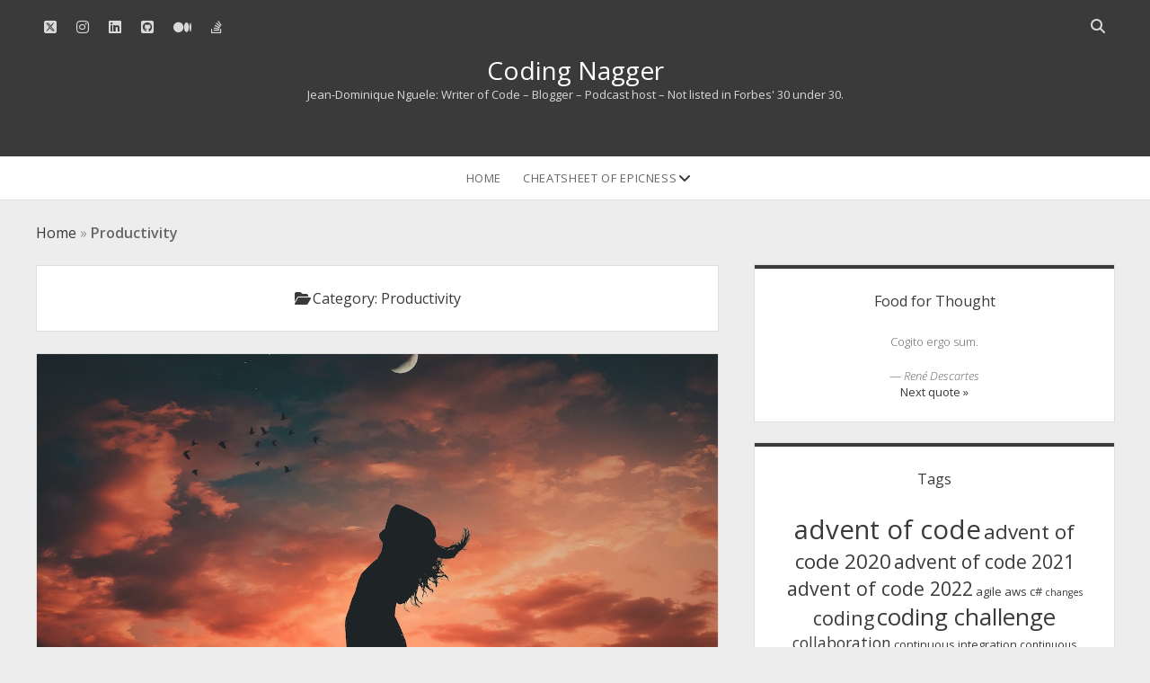

--- FILE ---
content_type: text/html; charset=UTF-8
request_url: https://www.codingnagger.com/category/productivity/
body_size: 13862
content:
<!DOCTYPE html>
<!--[if IE 8 ]><html
class=ie8 lang=en-US> <![endif]-->
<!--[if (gt IE 9)|!(IE)]><!--><html
lang=en-US> <!--<![endif]--><head><style>img.lazy{min-height:1px}</style><link
href=https://www.codingnagger.com/wp-content/plugins/w3-total-cache/pub/js/lazyload.min.js as=script><meta
name='robots' content='noindex, follow'><style>img:is([sizes="auto" i], [sizes^="auto," i]){contain-intrinsic-size:3000px 1500px}</style><meta
charset="UTF-8"><meta
name="viewport" content="width=device-width, initial-scale=1"><meta
name="template" content="Unlimited 1.48"><title>Productivity Archives - Coding Nagger</title><meta
property="og:locale" content="en_US"><meta
property="og:type" content="article"><meta
property="og:title" content="Productivity Archives - Coding Nagger"><meta
property="og:url" content="https://www.codingnagger.com/category/productivity/"><meta
property="og:site_name" content="Coding Nagger"><meta
name="twitter:card" content="summary_large_image"><meta
name="twitter:site" content="@CodingNagger"> <script type=application/ld+json class=yoast-schema-graph>{"@context":"https://schema.org","@graph":[{"@type":"CollectionPage","@id":"https://www.codingnagger.com/category/productivity/","url":"https://www.codingnagger.com/category/productivity/","name":"Productivity Archives - Coding Nagger","isPartOf":{"@id":"https://www.codingnagger.com/#website"},"primaryImageOfPage":{"@id":"https://www.codingnagger.com/category/productivity/#primaryimage"},"image":{"@id":"https://www.codingnagger.com/category/productivity/#primaryimage"},"thumbnailUrl":"https://www.codingnagger.com/wp-content/uploads/2022/08/pexels-alexandro-david-1835016.jpg","breadcrumb":{"@id":"https://www.codingnagger.com/category/productivity/#breadcrumb"},"inLanguage":"en-US"},{"@type":"ImageObject","inLanguage":"en-US","@id":"https://www.codingnagger.com/category/productivity/#primaryimage","url":"https://www.codingnagger.com/wp-content/uploads/2022/08/pexels-alexandro-david-1835016.jpg","contentUrl":"https://www.codingnagger.com/wp-content/uploads/2022/08/pexels-alexandro-david-1835016.jpg","width":1280,"height":853},{"@type":"BreadcrumbList","@id":"https://www.codingnagger.com/category/productivity/#breadcrumb","itemListElement":[{"@type":"ListItem","position":1,"name":"Home","item":"https://www.codingnagger.com/"},{"@type":"ListItem","position":2,"name":"Productivity"}]},{"@type":"WebSite","@id":"https://www.codingnagger.com/#website","url":"https://www.codingnagger.com/","name":"Coding Nagger","description":"Jean-Dominique Nguele: Writer of Code - Blogger - Podcast host - Not listed in Forbes&#039; 30 under 30.","publisher":{"@id":"https://www.codingnagger.com/#/schema/person/f44b37222972718d82bffefd48f280c0"},"potentialAction":[{"@type":"SearchAction","target":{"@type":"EntryPoint","urlTemplate":"https://www.codingnagger.com/?s={search_term_string}"},"query-input":{"@type":"PropertyValueSpecification","valueRequired":true,"valueName":"search_term_string"}}],"inLanguage":"en-US"},{"@type":["Person","Organization"],"@id":"https://www.codingnagger.com/#/schema/person/f44b37222972718d82bffefd48f280c0","name":"Jean-Dominique Nguele","image":{"@type":"ImageObject","inLanguage":"en-US","@id":"https://www.codingnagger.com/#/schema/person/image/","url":"https://secure.gravatar.com/avatar/5c78f287178f6f5910baa9b61cdbbbb366425c7819eb6f0a0017f05cda87a48f?s=96&r=pg","contentUrl":"https://secure.gravatar.com/avatar/5c78f287178f6f5910baa9b61cdbbbb366425c7819eb6f0a0017f05cda87a48f?s=96&r=pg","caption":"Jean-Dominique Nguele"},"logo":{"@id":"https://www.codingnagger.com/#/schema/person/image/"},"sameAs":["https://www.instagram.com/codingnagger/","https://www.linkedin.com/in/nguele-jean-dominique","https://x.com/CodingNagger"]}]}</script> <link
rel=dns-prefetch href=//www.codingnagger.com><link
rel=dns-prefetch href=//fonts.googleapis.com><link
rel=alternate type=application/rss+xml title="Coding Nagger &raquo; Feed" href=https://www.codingnagger.com/feed/ ><link
rel=alternate type=application/rss+xml title="Coding Nagger &raquo; Comments Feed" href=https://www.codingnagger.com/comments/feed/ ><link
rel=alternate type=application/rss+xml title="Coding Nagger &raquo; Productivity Category Feed" href=https://www.codingnagger.com/category/productivity/feed/ > <script>/*<![CDATA[*/window._wpemojiSettings={"baseUrl":"https:\/\/s.w.org\/images\/core\/emoji\/16.0.1\/72x72\/","ext":".png","svgUrl":"https:\/\/s.w.org\/images\/core\/emoji\/16.0.1\/svg\/","svgExt":".svg","source":{"concatemoji":"https:\/\/www.codingnagger.com\/wp-includes\/js\/wp-emoji-release.min.js?ver=6.8.3"}};
/*! This file is auto-generated */
!function(s,n){var o,i,e;function c(e){try{var t={supportTests:e,timestamp:(new Date).valueOf()};sessionStorage.setItem(o,JSON.stringify(t))}catch(e){}}function p(e,t,n){e.clearRect(0,0,e.canvas.width,e.canvas.height),e.fillText(t,0,0);var t=new Uint32Array(e.getImageData(0,0,e.canvas.width,e.canvas.height).data),a=(e.clearRect(0,0,e.canvas.width,e.canvas.height),e.fillText(n,0,0),new Uint32Array(e.getImageData(0,0,e.canvas.width,e.canvas.height).data));return t.every(function(e,t){return e===a[t]})}function u(e,t){e.clearRect(0,0,e.canvas.width,e.canvas.height),e.fillText(t,0,0);for(var n=e.getImageData(16,16,1,1),a=0;a<n.data.length;a++)if(0!==n.data[a])return!1;return!0}function f(e,t,n,a){switch(t){case"flag":return n(e,"\ud83c\udff3\ufe0f\u200d\u26a7\ufe0f","\ud83c\udff3\ufe0f\u200b\u26a7\ufe0f")?!1:!n(e,"\ud83c\udde8\ud83c\uddf6","\ud83c\udde8\u200b\ud83c\uddf6")&&!n(e,"\ud83c\udff4\udb40\udc67\udb40\udc62\udb40\udc65\udb40\udc6e\udb40\udc67\udb40\udc7f","\ud83c\udff4\u200b\udb40\udc67\u200b\udb40\udc62\u200b\udb40\udc65\u200b\udb40\udc6e\u200b\udb40\udc67\u200b\udb40\udc7f");case"emoji":return!a(e,"\ud83e\udedf")}return!1}function g(e,t,n,a){var r="undefined"!=typeof WorkerGlobalScope&&self instanceof WorkerGlobalScope?new OffscreenCanvas(300,150):s.createElement("canvas"),o=r.getContext("2d",{willReadFrequently:!0}),i=(o.textBaseline="top",o.font="600 32px Arial",{});return e.forEach(function(e){i[e]=t(o,e,n,a)}),i}function t(e){var t=s.createElement("script");t.src=e,t.defer=!0,s.head.appendChild(t)}"undefined"!=typeof Promise&&(o="wpEmojiSettingsSupports",i=["flag","emoji"],n.supports={everything:!0,everythingExceptFlag:!0},e=new Promise(function(e){s.addEventListener("DOMContentLoaded",e,{once:!0})}),new Promise(function(t){var n=function(){try{var e=JSON.parse(sessionStorage.getItem(o));if("object"==typeof e&&"number"==typeof e.timestamp&&(new Date).valueOf()<e.timestamp+604800&&"object"==typeof e.supportTests)return e.supportTests}catch(e){}return null}();if(!n){if("undefined"!=typeof Worker&&"undefined"!=typeof OffscreenCanvas&&"undefined"!=typeof URL&&URL.createObjectURL&&"undefined"!=typeof Blob)try{var e="postMessage("+g.toString()+"("+[JSON.stringify(i),f.toString(),p.toString(),u.toString()].join(",")+"));",a=new Blob([e],{type:"text/javascript"}),r=new Worker(URL.createObjectURL(a),{name:"wpTestEmojiSupports"});return void(r.onmessage=function(e){c(n=e.data),r.terminate(),t(n)})}catch(e){}c(n=g(i,f,p,u))}t(n)}).then(function(e){for(var t in e)n.supports[t]=e[t],n.supports.everything=n.supports.everything&&n.supports[t],"flag"!==t&&(n.supports.everythingExceptFlag=n.supports.everythingExceptFlag&&n.supports[t]);n.supports.everythingExceptFlag=n.supports.everythingExceptFlag&&!n.supports.flag,n.DOMReady=!1,n.readyCallback=function(){n.DOMReady=!0}}).then(function(){return e}).then(function(){var e;n.supports.everything||(n.readyCallback(),(e=n.source||{}).concatemoji?t(e.concatemoji):e.wpemoji&&e.twemoji&&(t(e.twemoji),t(e.wpemoji)))}))}((window,document),window._wpemojiSettings);/*]]>*/</script> <style id=wp-emoji-styles-inline-css>img.wp-smiley,img.emoji{display:inline !important;border:none !important;box-shadow:none !important;height:1em !important;width:1em !important;margin:0
0.07em !important;vertical-align:-0.1em !important;background:none !important;padding:0
!important}</style><link
rel=stylesheet href=https://www.codingnagger.com/wp-content/cache/minify/a5ff7.css media=all><style id=classic-theme-styles-inline-css>/*! This file is auto-generated */
.wp-block-button__link{color:#fff;background-color:#32373c;border-radius:9999px;box-shadow:none;text-decoration:none;padding:calc(.667em + 2px) calc(1.333em + 2px);font-size:1.125em}.wp-block-file__button{background:#32373c;color:#fff;text-decoration:none}</style><link
rel=stylesheet href=https://www.codingnagger.com/wp-content/cache/minify/ef20a.css media=all><style id=global-styles-inline-css>/*<![CDATA[*/:root{--wp--preset--aspect-ratio--square:1;--wp--preset--aspect-ratio--4-3:4/3;--wp--preset--aspect-ratio--3-4:3/4;--wp--preset--aspect-ratio--3-2:3/2;--wp--preset--aspect-ratio--2-3:2/3;--wp--preset--aspect-ratio--16-9:16/9;--wp--preset--aspect-ratio--9-16:9/16;--wp--preset--color--black:#000;--wp--preset--color--cyan-bluish-gray:#abb8c3;--wp--preset--color--white:#fff;--wp--preset--color--pale-pink:#f78da7;--wp--preset--color--vivid-red:#cf2e2e;--wp--preset--color--luminous-vivid-orange:#ff6900;--wp--preset--color--luminous-vivid-amber:#fcb900;--wp--preset--color--light-green-cyan:#7bdcb5;--wp--preset--color--vivid-green-cyan:#00d084;--wp--preset--color--pale-cyan-blue:#8ed1fc;--wp--preset--color--vivid-cyan-blue:#0693e3;--wp--preset--color--vivid-purple:#9b51e0;--wp--preset--gradient--vivid-cyan-blue-to-vivid-purple:linear-gradient(135deg,rgba(6,147,227,1) 0%,rgb(155,81,224) 100%);--wp--preset--gradient--light-green-cyan-to-vivid-green-cyan:linear-gradient(135deg,rgb(122,220,180) 0%,rgb(0,208,130) 100%);--wp--preset--gradient--luminous-vivid-amber-to-luminous-vivid-orange:linear-gradient(135deg,rgba(252,185,0,1) 0%,rgba(255,105,0,1) 100%);--wp--preset--gradient--luminous-vivid-orange-to-vivid-red:linear-gradient(135deg,rgba(255,105,0,1) 0%,rgb(207,46,46) 100%);--wp--preset--gradient--very-light-gray-to-cyan-bluish-gray:linear-gradient(135deg,rgb(238,238,238) 0%,rgb(169,184,195) 100%);--wp--preset--gradient--cool-to-warm-spectrum:linear-gradient(135deg,rgb(74,234,220) 0%,rgb(151,120,209) 20%,rgb(207,42,186) 40%,rgb(238,44,130) 60%,rgb(251,105,98) 80%,rgb(254,248,76) 100%);--wp--preset--gradient--blush-light-purple:linear-gradient(135deg,rgb(255,206,236) 0%,rgb(152,150,240) 100%);--wp--preset--gradient--blush-bordeaux:linear-gradient(135deg,rgb(254,205,165) 0%,rgb(254,45,45) 50%,rgb(107,0,62) 100%);--wp--preset--gradient--luminous-dusk:linear-gradient(135deg,rgb(255,203,112) 0%,rgb(199,81,192) 50%,rgb(65,88,208) 100%);--wp--preset--gradient--pale-ocean:linear-gradient(135deg,rgb(255,245,203) 0%,rgb(182,227,212) 50%,rgb(51,167,181) 100%);--wp--preset--gradient--electric-grass:linear-gradient(135deg,rgb(202,248,128) 0%,rgb(113,206,126) 100%);--wp--preset--gradient--midnight:linear-gradient(135deg,rgb(2,3,129) 0%,rgb(40,116,252) 100%);--wp--preset--font-size--small:13px;--wp--preset--font-size--medium:20px;--wp--preset--font-size--large:21px;--wp--preset--font-size--x-large:42px;--wp--preset--font-size--regular:16px;--wp--preset--font-size--larger:28px;--wp--preset--spacing--20:0.44rem;--wp--preset--spacing--30:0.67rem;--wp--preset--spacing--40:1rem;--wp--preset--spacing--50:1.5rem;--wp--preset--spacing--60:2.25rem;--wp--preset--spacing--70:3.38rem;--wp--preset--spacing--80:5.06rem;--wp--preset--shadow--natural:6px 6px 9px rgba(0, 0, 0, 0.2);--wp--preset--shadow--deep:12px 12px 50px rgba(0, 0, 0, 0.4);--wp--preset--shadow--sharp:6px 6px 0px rgba(0, 0, 0, 0.2);--wp--preset--shadow--outlined:6px 6px 0px -3px rgba(255, 255, 255, 1), 6px 6px rgba(0, 0, 0, 1);--wp--preset--shadow--crisp:6px 6px 0px rgba(0, 0, 0, 1)}:where(.is-layout-flex){gap:0.5em}:where(.is-layout-grid){gap:0.5em}body .is-layout-flex{display:flex}.is-layout-flex{flex-wrap:wrap;align-items:center}.is-layout-flex>:is(*,div){margin:0}body .is-layout-grid{display:grid}.is-layout-grid>:is(*,div){margin:0}:where(.wp-block-columns.is-layout-flex){gap:2em}:where(.wp-block-columns.is-layout-grid){gap:2em}:where(.wp-block-post-template.is-layout-flex){gap:1.25em}:where(.wp-block-post-template.is-layout-grid){gap:1.25em}.has-black-color{color:var(--wp--preset--color--black) !important}.has-cyan-bluish-gray-color{color:var(--wp--preset--color--cyan-bluish-gray) !important}.has-white-color{color:var(--wp--preset--color--white) !important}.has-pale-pink-color{color:var(--wp--preset--color--pale-pink) !important}.has-vivid-red-color{color:var(--wp--preset--color--vivid-red) !important}.has-luminous-vivid-orange-color{color:var(--wp--preset--color--luminous-vivid-orange) !important}.has-luminous-vivid-amber-color{color:var(--wp--preset--color--luminous-vivid-amber) !important}.has-light-green-cyan-color{color:var(--wp--preset--color--light-green-cyan) !important}.has-vivid-green-cyan-color{color:var(--wp--preset--color--vivid-green-cyan) !important}.has-pale-cyan-blue-color{color:var(--wp--preset--color--pale-cyan-blue) !important}.has-vivid-cyan-blue-color{color:var(--wp--preset--color--vivid-cyan-blue) !important}.has-vivid-purple-color{color:var(--wp--preset--color--vivid-purple) !important}.has-black-background-color{background-color:var(--wp--preset--color--black) !important}.has-cyan-bluish-gray-background-color{background-color:var(--wp--preset--color--cyan-bluish-gray) !important}.has-white-background-color{background-color:var(--wp--preset--color--white) !important}.has-pale-pink-background-color{background-color:var(--wp--preset--color--pale-pink) !important}.has-vivid-red-background-color{background-color:var(--wp--preset--color--vivid-red) !important}.has-luminous-vivid-orange-background-color{background-color:var(--wp--preset--color--luminous-vivid-orange) !important}.has-luminous-vivid-amber-background-color{background-color:var(--wp--preset--color--luminous-vivid-amber) !important}.has-light-green-cyan-background-color{background-color:var(--wp--preset--color--light-green-cyan) !important}.has-vivid-green-cyan-background-color{background-color:var(--wp--preset--color--vivid-green-cyan) !important}.has-pale-cyan-blue-background-color{background-color:var(--wp--preset--color--pale-cyan-blue) !important}.has-vivid-cyan-blue-background-color{background-color:var(--wp--preset--color--vivid-cyan-blue) !important}.has-vivid-purple-background-color{background-color:var(--wp--preset--color--vivid-purple) !important}.has-black-border-color{border-color:var(--wp--preset--color--black) !important}.has-cyan-bluish-gray-border-color{border-color:var(--wp--preset--color--cyan-bluish-gray) !important}.has-white-border-color{border-color:var(--wp--preset--color--white) !important}.has-pale-pink-border-color{border-color:var(--wp--preset--color--pale-pink) !important}.has-vivid-red-border-color{border-color:var(--wp--preset--color--vivid-red) !important}.has-luminous-vivid-orange-border-color{border-color:var(--wp--preset--color--luminous-vivid-orange) !important}.has-luminous-vivid-amber-border-color{border-color:var(--wp--preset--color--luminous-vivid-amber) !important}.has-light-green-cyan-border-color{border-color:var(--wp--preset--color--light-green-cyan) !important}.has-vivid-green-cyan-border-color{border-color:var(--wp--preset--color--vivid-green-cyan) !important}.has-pale-cyan-blue-border-color{border-color:var(--wp--preset--color--pale-cyan-blue) !important}.has-vivid-cyan-blue-border-color{border-color:var(--wp--preset--color--vivid-cyan-blue) !important}.has-vivid-purple-border-color{border-color:var(--wp--preset--color--vivid-purple) !important}.has-vivid-cyan-blue-to-vivid-purple-gradient-background{background:var(--wp--preset--gradient--vivid-cyan-blue-to-vivid-purple) !important}.has-light-green-cyan-to-vivid-green-cyan-gradient-background{background:var(--wp--preset--gradient--light-green-cyan-to-vivid-green-cyan) !important}.has-luminous-vivid-amber-to-luminous-vivid-orange-gradient-background{background:var(--wp--preset--gradient--luminous-vivid-amber-to-luminous-vivid-orange) !important}.has-luminous-vivid-orange-to-vivid-red-gradient-background{background:var(--wp--preset--gradient--luminous-vivid-orange-to-vivid-red) !important}.has-very-light-gray-to-cyan-bluish-gray-gradient-background{background:var(--wp--preset--gradient--very-light-gray-to-cyan-bluish-gray) !important}.has-cool-to-warm-spectrum-gradient-background{background:var(--wp--preset--gradient--cool-to-warm-spectrum) !important}.has-blush-light-purple-gradient-background{background:var(--wp--preset--gradient--blush-light-purple) !important}.has-blush-bordeaux-gradient-background{background:var(--wp--preset--gradient--blush-bordeaux) !important}.has-luminous-dusk-gradient-background{background:var(--wp--preset--gradient--luminous-dusk) !important}.has-pale-ocean-gradient-background{background:var(--wp--preset--gradient--pale-ocean) !important}.has-electric-grass-gradient-background{background:var(--wp--preset--gradient--electric-grass) !important}.has-midnight-gradient-background{background:var(--wp--preset--gradient--midnight) !important}.has-small-font-size{font-size:var(--wp--preset--font-size--small) !important}.has-medium-font-size{font-size:var(--wp--preset--font-size--medium) !important}.has-large-font-size{font-size:var(--wp--preset--font-size--large) !important}.has-x-large-font-size{font-size:var(--wp--preset--font-size--x-large) !important}:where(.wp-block-post-template.is-layout-flex){gap:1.25em}:where(.wp-block-post-template.is-layout-grid){gap:1.25em}:where(.wp-block-columns.is-layout-flex){gap:2em}:where(.wp-block-columns.is-layout-grid){gap:2em}:root :where(.wp-block-pullquote){font-size:1.5em;line-height:1.6}/*]]>*/</style><link
rel=stylesheet href=https://www.codingnagger.com/wp-content/cache/minify/3400b.css media=all><style id=spacexchimp_p005-frontend-css-inline-css>.sxc-follow-buttons{text-align:center !important}.sxc-follow-buttons .sxc-follow-button,
.sxc-follow-buttons .sxc-follow-button a,
.sxc-follow-buttons .sxc-follow-button a
img{width:64px !important;height:64px !important}.sxc-follow-buttons .sxc-follow-button{margin:5px
!important}</style><link
rel=stylesheet href=https://www.codingnagger.com/wp-content/cache/minify/a30b6.css media=all><link
rel=stylesheet id=ct-unlimited-google-fonts-css href='//fonts.googleapis.com/css?family=Open+Sans%3A600%2C400%2C300%2C300i&#038;subset=latin%2Clatin-ext&#038;display=swap&#038;ver=6.8.3' type=text/css media=all><link
rel=stylesheet href=https://www.codingnagger.com/wp-content/cache/minify/27435.css media=all> <script src=https://www.codingnagger.com/wp-content/cache/minify/71505.js defer></script> <script id=quotescollection-js-extra>var quotescollectionAjax={"ajaxUrl":"https:\/\/www.codingnagger.com\/wp-admin\/admin-ajax.php","nonce":"efb6dd4960","nextQuote":"Next quote \u00bb","loading":"Loading...","error":"Error getting quote","autoRefreshMax":"20","autoRefreshCount":"0"};</script> <script src=https://www.codingnagger.com/wp-content/cache/minify/f32c4.js defer></script> <!--[if IE 8]> <script src="https://www.codingnagger.com/wp-content/themes/unlimited/js/build/html5shiv.min.js?ver=6.8.3" id=ct-unlimited-html5-shiv-js></script> <![endif]--><link
rel=https://api.w.org/ href=https://www.codingnagger.com/wp-json/ ><link
rel=alternate title=JSON type=application/json href=https://www.codingnagger.com/wp-json/wp/v2/categories/17><link
rel=EditURI type=application/rsd+xml title=RSD href=https://www.codingnagger.com/xmlrpc.php?rsd><meta
name="generator" content="WordPress 6.8.3"> <script type=application/ld+json>{"@context":"https:\/\/schema.org\/","@type":"CollectionPage","headline":"Productivity Category","description":"","url":"https:\/\/www.codingnagger.com\/category\/productivity\/","sameAs":[],"hasPart":[{"@context":"https:\/\/schema.org\/","@type":"BlogPosting","mainEntityOfPage":{"@type":"WebPage","@id":"https:\/\/www.codingnagger.com\/2022\/08\/31\/reviewing-your-own-pull-requests-to-grow\/"},"url":"https:\/\/www.codingnagger.com\/2022\/08\/31\/reviewing-your-own-pull-requests-to-grow\/","headline":"Reviewing your own pull requests to grow","datePublished":"2022-08-31T21:27:05+01:00","dateModified":"2022-08-31T21:27:09+01:00","publisher":{"@type":"Organization","@id":"https:\/\/www.codingnagger.com\/#organization","name":"Jean-Dominique Nguele","logo":{"@type":"ImageObject","url":"https:\/\/www.codingnagger.com\/wp-content\/uploads\/2018\/08\/blog_google_header.png","width":600,"height":60}},"image":{"@type":"ImageObject","url":"https:\/\/www.codingnagger.com\/wp-content\/uploads\/2022\/08\/pexels-alexandro-david-1835016.jpg","width":1280,"height":853},"articleSection":"Productivity","keywords":"code reviews, collaboration, development, productivity","description":"What do I mean by \"reviewing your own pull requests\"? Obviously, it means going through the code you've pushed with the tool your team would use to review. I would guess that it is obvious in one way while obscure in another. Indeed, we all skim through our code","author":{"@type":"Person","name":"Jean-Dominique Nguele","url":"https:\/\/www.codingnagger.com\/author\/iamjd\/","image":{"@type":"ImageObject","url":"https:\/\/secure.gravatar.com\/avatar\/5c78f287178f6f5910baa9b61cdbbbb366425c7819eb6f0a0017f05cda87a48f?s=96&r=pg","height":96,"width":96},"sameAs":["https:\/\/twitter.com\/CodingNagger","https:\/\/www.instagram.com\/codingnagger\/","https:\/\/www.linkedin.com\/in\/nguele-jean-dominique"]}},{"@context":"https:\/\/schema.org\/","@type":"BlogPosting","mainEntityOfPage":{"@type":"WebPage","@id":"https:\/\/www.codingnagger.com\/2020\/11\/25\/delete-local-git-branches-with-ease-a-quick-guide\/"},"url":"https:\/\/www.codingnagger.com\/2020\/11\/25\/delete-local-git-branches-with-ease-a-quick-guide\/","headline":"Delete local git branches with ease, a quick guide","datePublished":"2020-11-25T17:06:10+00:00","dateModified":"2020-11-27T17:06:41+00:00","publisher":{"@type":"Organization","@id":"https:\/\/www.codingnagger.com\/#organization","name":"Jean-Dominique Nguele","logo":{"@type":"ImageObject","url":"https:\/\/www.codingnagger.com\/wp-content\/uploads\/2018\/08\/blog_google_header.png","width":600,"height":60}},"image":{"@type":"ImageObject","url":"https:\/\/www.codingnagger.com\/wp-content\/uploads\/2020\/11\/pexels-min-an-962312.jpg","width":1280,"height":851},"articleSection":"Productivity","keywords":"git, git branch, git checkout, stackoverflow, xargs","description":"Everybody loves branches. Branching is the greatest feature that source control management tools like git offers. However, it can get out of hand quickly when unattended. Sometimes you work on a project for a few weeks or months and start stacking branches on branches on branches. You get branches","author":{"@type":"Person","name":"Jean-Dominique Nguele","url":"https:\/\/www.codingnagger.com\/author\/iamjd\/","image":{"@type":"ImageObject","url":"https:\/\/secure.gravatar.com\/avatar\/5c78f287178f6f5910baa9b61cdbbbb366425c7819eb6f0a0017f05cda87a48f?s=96&r=pg","height":96,"width":96},"sameAs":["https:\/\/twitter.com\/CodingNagger","https:\/\/www.instagram.com\/codingnagger\/","https:\/\/www.linkedin.com\/in\/nguele-jean-dominique"]}},{"@context":"https:\/\/schema.org\/","@type":"BlogPosting","mainEntityOfPage":{"@type":"WebPage","@id":"https:\/\/www.codingnagger.com\/2019\/11\/17\/developing-minikube-github-actions-to-run-kubernetes\/"},"url":"https:\/\/www.codingnagger.com\/2019\/11\/17\/developing-minikube-github-actions-to-run-kubernetes\/","headline":"Developing Minikube Github Actions to run Kubernetes","datePublished":"2019-11-17T16:40:45+00:00","dateModified":"2019-11-17T16:40:50+00:00","publisher":{"@type":"Organization","@id":"https:\/\/www.codingnagger.com\/#organization","name":"Jean-Dominique Nguele","logo":{"@type":"ImageObject","url":"https:\/\/www.codingnagger.com\/wp-content\/uploads\/2018\/08\/blog_google_header.png","width":600,"height":60}},"image":{"@type":"ImageObject","url":"https:\/\/www.codingnagger.com\/wp-content\/uploads\/2019\/11\/post_cover_github_actions.png","width":1200,"height":630},"articleSection":"Productivity","keywords":"development, github, github actions, kubernetes, open-source","description":"I have been discovering and experimenting with Kubernetes right after I passed my AWS Certified Solutions Architect Associate exam. So far, I wrote and deployed simple applications on my local Kubernetes cluster powered by Docker for Mac. I also deployed apps on Google Cloud. More recently I started getting","author":{"@type":"Person","name":"Jean-Dominique Nguele","url":"https:\/\/www.codingnagger.com\/author\/iamjd\/","image":{"@type":"ImageObject","url":"https:\/\/secure.gravatar.com\/avatar\/5c78f287178f6f5910baa9b61cdbbbb366425c7819eb6f0a0017f05cda87a48f?s=96&r=pg","height":96,"width":96},"sameAs":["https:\/\/twitter.com\/CodingNagger","https:\/\/www.instagram.com\/codingnagger\/","https:\/\/www.linkedin.com\/in\/nguele-jean-dominique"]}},{"@context":"https:\/\/schema.org\/","@type":"BlogPosting","mainEntityOfPage":{"@type":"WebPage","@id":"https:\/\/www.codingnagger.com\/2019\/06\/27\/action-needed-just-jump-into-it\/"},"url":"https:\/\/www.codingnagger.com\/2019\/06\/27\/action-needed-just-jump-into-it\/","headline":"Action your life and just jump into it!","datePublished":"2019-06-27T08:27:17+01:00","dateModified":"2019-07-06T19:29:36+01:00","publisher":{"@type":"Organization","@id":"https:\/\/www.codingnagger.com\/#organization","name":"Jean-Dominique Nguele","logo":{"@type":"ImageObject","url":"https:\/\/www.codingnagger.com\/wp-content\/uploads\/2018\/08\/blog_google_header.png","width":600,"height":60}},"image":{"@type":"ImageObject","url":"https:\/\/www.codingnagger.com\/wp-content\/uploads\/2019\/06\/IMG_2100-2.jpg","width":4032,"height":3024},"articleSection":"Experiences","keywords":"action, agile, incredible thoughts, productivity, pull requests","description":"You may be wondering why I have not written over the past five months or maybe forgot all about me and my blog. First things first, I confirm that this is not due to a pack of angry developers sending me to the hospital for my previous entry. I","author":{"@type":"Person","name":"Jean-Dominique Nguele","url":"https:\/\/www.codingnagger.com\/author\/iamjd\/","image":{"@type":"ImageObject","url":"https:\/\/secure.gravatar.com\/avatar\/5c78f287178f6f5910baa9b61cdbbbb366425c7819eb6f0a0017f05cda87a48f?s=96&r=pg","height":96,"width":96},"sameAs":["https:\/\/twitter.com\/CodingNagger","https:\/\/www.instagram.com\/codingnagger\/","https:\/\/www.linkedin.com\/in\/nguele-jean-dominique"]}},{"@context":"https:\/\/schema.org\/","@type":"BlogPosting","mainEntityOfPage":{"@type":"WebPage","@id":"https:\/\/www.codingnagger.com\/2019\/01\/31\/slow-ci\/"},"url":"https:\/\/www.codingnagger.com\/2019\/01\/31\/slow-ci\/","headline":"Slow CI: real problem or easy excuse for developers?","datePublished":"2019-01-31T17:32:46+00:00","dateModified":"2019-07-16T11:33:24+01:00","publisher":{"@type":"Organization","@id":"https:\/\/www.codingnagger.com\/#organization","name":"Jean-Dominique Nguele","logo":{"@type":"ImageObject","url":"https:\/\/www.codingnagger.com\/wp-content\/uploads\/2018\/08\/blog_google_header.png","width":600,"height":60}},"image":{"@type":"ImageObject","url":"https:\/\/www.codingnagger.com\/wp-content\/uploads\/2019\/01\/lies_slow_ci.png","width":1033,"height":486},"articleSection":"Experiences","keywords":"agile, continuous delivery, continuous integration, performance, productivity","description":"When you write software, you can end up in a place where your continuous integration takes too long to execute. For most of the post I will write CI because it's faster to type. Also it makes your read slightly faster. When delivering software continuously, the more complex solution,","author":{"@type":"Person","name":"Jean-Dominique Nguele","url":"https:\/\/www.codingnagger.com\/author\/iamjd\/","image":{"@type":"ImageObject","url":"https:\/\/secure.gravatar.com\/avatar\/5c78f287178f6f5910baa9b61cdbbbb366425c7819eb6f0a0017f05cda87a48f?s=96&r=pg","height":96,"width":96},"sameAs":["https:\/\/twitter.com\/CodingNagger","https:\/\/www.instagram.com\/codingnagger\/","https:\/\/www.linkedin.com\/in\/nguele-jean-dominique"]}}]}</script>  <script>var ajaxurl='https://www.codingnagger.com/wp-admin/admin-ajax.php';</script> <link
rel=icon href=https://www.codingnagger.com/wp-content/uploads/2016/11/cropped-JD_Logo_Squarish_498x512-32x32.png sizes=32x32><link
rel=icon href=https://www.codingnagger.com/wp-content/uploads/2016/11/cropped-JD_Logo_Squarish_498x512-192x192.png sizes=192x192><link
rel=apple-touch-icon href=https://www.codingnagger.com/wp-content/uploads/2016/11/cropped-JD_Logo_Squarish_498x512-180x180.png><meta
name="msapplication-TileImage" content="https://www.codingnagger.com/wp-content/uploads/2016/11/cropped-JD_Logo_Squarish_498x512-270x270.png"></head><body
id=unlimited class="archive category category-productivity category-17 wp-theme-unlimited">
<a
class=skip-content id=skip-content href=#main>Skip to content</a><div
id=overflow-container class=overflow-container><header
class=site-header id=site-header role=banner><div
id=header-inner class=header-inner><ul
class=social-media-icons>		<li>
<a
class=twitter target=_blank
href=https://twitter.com/CodingNagger
>
<i
class="fab fa-square-x-twitter" title=twitter></i>
<span
class=screen-reader-text>twitter</span>
</a>
</li>
<li>
<a
class=instagram target=_blank
href=https://www.instagram.com/codingnagger/
>
<i
class="fab fa-instagram" title=instagram></i>
<span
class=screen-reader-text>instagram</span>
</a>
</li>
<li>
<a
class=linkedin target=_blank
href=https://www.linkedin.com/in/nguele-jean-dominique
>
<i
class="fab fa-linkedin" title=linkedin></i>
<span
class=screen-reader-text>linkedin</span>
</a>
</li>
<li>
<a
class=github target=_blank
href=https://github.com/CodingNagger
>
<i
class="fab fa-github-square" title=github></i>
<span
class=screen-reader-text>github</span>
</a>
</li>
<li>
<a
class=medium target=_blank
href=https://medium.com/@CodingNagger
>
<i
class="fab fa-medium" title=medium></i>
<span
class=screen-reader-text>medium</span>
</a>
</li>
<li>
<a
class=stack-overflow target=_blank
href=https://stackoverflow.com/users/5867784/codingnagger
>
<i
class="fab fa-stack-overflow" title=stack-overflow></i>
<span
class=screen-reader-text>stack-overflow</span>
</a>
</li></ul><div
class=search-form-container>
<button
id=search-icon class=search-icon>
<span
class=screen-reader-text>Open search bar</span>
<i
class="fas fa-search"></i>
</button><form
role=search method=get class=search-form action=https://www.codingnagger.com/ >
<label
class=screen-reader-text for=header-search-field>Search</label>
<input
id=header-search-field class=search-field type=search  placeholder=Search... value
name=s title="Search for:" tabindex=-1></form></div><div
id=title-container class=title-container><div
id=site-title class=site-title><a
href=https://www.codingnagger.com>Coding Nagger</a></div><p
class="site-description tagline">Jean-Dominique Nguele: Writer of Code &#8211; Blogger &#8211; Podcast host &#8211; Not listed in Forbes&#039; 30 under 30.</p></div></div>
<button
id=toggle-navigation class=toggle-navigation aria-expanded=false>
<span
class=screen-reader-text>open menu</span>
<i
class="fas fa-bars" title="primary menu icon"></i>
</button><div
id=menu-primary class="menu-container menu-primary" role=navigation><nav
class=menu><ul
id=menu-primary-items class=menu-primary-items><li
id=menu-item-750 class="menu-item menu-item-type-custom menu-item-object-custom menu-item-750"><a
href=/ >Home</a></li>
<li
id=menu-item-1094 class="menu-item menu-item-type-post_type menu-item-object-page menu-item-has-children menu-item-1094"><a
href=https://www.codingnagger.com/jd-cheatsheet-collection/ >Cheatsheet of Epicness</a><button
class=toggle-dropdown aria-expanded=false name=toggle-dropdown><span
class=screen-reader-text>open dropdown menu</span><i
class="fas fa-angle-down"></i></button><ul
class=sub-menu>
<li
id=menu-item-1589 class="menu-item menu-item-type-post_type menu-item-object-page menu-item-1589"><a
href=https://www.codingnagger.com/jd-cheatsheet-collection/certification-training-tips-cheatsheet/ >Certification training tips</a></li>
<li
id=menu-item-1264 class="menu-item menu-item-type-post_type menu-item-object-page menu-item-1264"><a
href=https://www.codingnagger.com/jd-cheatsheet-collection/fiddlers-tools-experimentation-spikes/ >Free online tools to experiment with</a></li>
<li
id=menu-item-1266 class="menu-item menu-item-type-post_type menu-item-object-page menu-item-1266"><a
href=https://www.codingnagger.com/jd-cheatsheet-collection/git-gud-command-line/ >Git cheatsheet</a></li>
<li
id=menu-item-1265 class="menu-item menu-item-type-post_type menu-item-object-page menu-item-1265"><a
href=https://www.codingnagger.com/jd-cheatsheet-collection/books-definitely-worth-reading/ >Books I read for the better</a></li></ul>
</li></ul></nav></div></header><div
class=max-width><p
id=breadcrumbs><span><span><a
href=https://www.codingnagger.com/ >Home</a></span> » <span
class=breadcrumb_last aria-current=page><strong>Productivity</strong></span></span></p><section
id=main class=main role=main><div
class=archive-header>
<i
class="fas fa-folder-open" aria-hidden=true></i><h1>
Category: <span>Productivity</span></h1></div><div
id=loop-container class=loop-container><div
class="post-3297 post type-post status-publish format-standard has-post-thumbnail hentry category-productivity tag-code-reviews tag-collaboration tag-development tag-productivity entry"><article><div
class=featured-image><a
href=https://www.codingnagger.com/2022/08/31/reviewing-your-own-pull-requests-to-grow/ >Reviewing your own pull requests to grow<img
width=1280 height=853 src="data:image/svg+xml,%3Csvg%20xmlns='http://www.w3.org/2000/svg'%20viewBox='0%200%201280%20853'%3E%3C/svg%3E" data-src=https://www.codingnagger.com/wp-content/uploads/2022/08/pexels-alexandro-david-1835016.jpg class="attachment-full size-full wp-post-image lazy" alt decoding=async fetchpriority=high data-srcset="https://www.codingnagger.com/wp-content/uploads/2022/08/pexels-alexandro-david-1835016.jpg 1280w, https://www.codingnagger.com/wp-content/uploads/2022/08/pexels-alexandro-david-1835016-300x200.jpg 300w, https://www.codingnagger.com/wp-content/uploads/2022/08/pexels-alexandro-david-1835016-1024x682.jpg 1024w, https://www.codingnagger.com/wp-content/uploads/2022/08/pexels-alexandro-david-1835016-768x512.jpg 768w" data-sizes="(max-width: 1280px) 100vw, 1280px"></a></div><div
class=post-meta><div
class=date-meta>
<a
href=https://www.codingnagger.com/2022/08/
title="Posts from August">
<i
class="fas fa-calendar" aria-hidden=true></i>
<span>August 31, 2022</span>
</a></div><div
class=author-meta>
<a
href=https://www.codingnagger.com/author/iamjd/
title="Posts by Jean-Dominique Nguele">
<i
class="fas fa-user" aria-hidden=true></i>
<span>Jean-Dominique Nguele</span>
</a></div><div
class=comments-meta>
<a
href=https://www.codingnagger.com/2022/08/31/reviewing-your-own-pull-requests-to-grow/#respond title="Comments for this post">
<i
class="fas fa-comment" aria-hidden=true></i>
<span>
Leave a Comment	</span>
</a></div></div><div
class=post-padding-container><div
class=post-header><h2 class='post-title'><a
href=https://www.codingnagger.com/2022/08/31/reviewing-your-own-pull-requests-to-grow/ >Reviewing your own pull requests to grow</a></h2><p
class=post-categories>Posted in <a
href=https://www.codingnagger.com/category/productivity/ title="View all posts in Productivity">Productivity</a></p></div><div
class=post-content><p>What do I mean by &#8220;reviewing your own pull requests&#8221;? Obviously, it means going through the code you&#8217;ve pushed with the tool your team would&#8230;</p><div
class=more-link-wrapper><a
class=more-link href=https://www.codingnagger.com/2022/08/31/reviewing-your-own-pull-requests-to-grow/ >Read more<span
class=screen-reader-text>Reviewing your own pull requests to grow</span></a></div></div></div></article></div><div
class="post-2426 post type-post status-publish format-standard has-post-thumbnail hentry category-productivity tag-git tag-git-branch tag-git-checkout tag-stackoverflow tag-xargs entry"><article><div
class=featured-image><a
href=https://www.codingnagger.com/2020/11/25/delete-local-git-branches-with-ease-a-quick-guide/ >Delete local git branches with ease, a quick guide<img
width=1280 height=851 src="data:image/svg+xml,%3Csvg%20xmlns='http://www.w3.org/2000/svg'%20viewBox='0%200%201280%20851'%3E%3C/svg%3E" data-src=https://www.codingnagger.com/wp-content/uploads/2020/11/pexels-min-an-962312.jpg class="attachment-full size-full wp-post-image lazy" alt decoding=async data-srcset="https://www.codingnagger.com/wp-content/uploads/2020/11/pexels-min-an-962312.jpg 1280w, https://www.codingnagger.com/wp-content/uploads/2020/11/pexels-min-an-962312-300x199.jpg 300w, https://www.codingnagger.com/wp-content/uploads/2020/11/pexels-min-an-962312-1024x681.jpg 1024w, https://www.codingnagger.com/wp-content/uploads/2020/11/pexels-min-an-962312-768x511.jpg 768w" data-sizes="(max-width: 1280px) 100vw, 1280px"></a></div><div
class=post-meta><div
class=date-meta>
<a
href=https://www.codingnagger.com/2020/11/
title="Posts from November">
<i
class="fas fa-calendar" aria-hidden=true></i>
<span>November 25, 2020</span>
</a></div><div
class=author-meta>
<a
href=https://www.codingnagger.com/author/iamjd/
title="Posts by Jean-Dominique Nguele">
<i
class="fas fa-user" aria-hidden=true></i>
<span>Jean-Dominique Nguele</span>
</a></div><div
class=comments-meta>
<a
href=https://www.codingnagger.com/2020/11/25/delete-local-git-branches-with-ease-a-quick-guide/#respond title="Comments for this post">
<i
class="fas fa-comment" aria-hidden=true></i>
<span>
Leave a Comment	</span>
</a></div></div><div
class=post-padding-container><div
class=post-header><h2 class='post-title'><a
href=https://www.codingnagger.com/2020/11/25/delete-local-git-branches-with-ease-a-quick-guide/ >Delete local git branches with ease, a quick guide</a></h2><p
class=post-categories>Posted in <a
href=https://www.codingnagger.com/category/productivity/ title="View all posts in Productivity">Productivity</a></p></div><div
class=post-content><p>Everybody loves branches. Branching is the greatest feature that source control management tools like git offers. However, it can get out of hand quickly when&#8230;</p><div
class=more-link-wrapper><a
class=more-link href=https://www.codingnagger.com/2020/11/25/delete-local-git-branches-with-ease-a-quick-guide/ >Read more<span
class=screen-reader-text>Delete local git branches with ease, a quick guide</span></a></div></div></div></article></div><div
class="post-1661 post type-post status-publish format-standard has-post-thumbnail hentry category-productivity tag-development tag-github tag-github-actions tag-kubernetes tag-open-source entry"><article><div
class=featured-image><a
href=https://www.codingnagger.com/2019/11/17/developing-minikube-github-actions-to-run-kubernetes/ >Developing Minikube Github Actions to run Kubernetes<img
width=1200 height=630 src="data:image/svg+xml,%3Csvg%20xmlns='http://www.w3.org/2000/svg'%20viewBox='0%200%201200%20630'%3E%3C/svg%3E" data-src=https://www.codingnagger.com/wp-content/uploads/2019/11/post_cover_github_actions.png class="attachment-full size-full wp-post-image lazy" alt decoding=async data-srcset="https://www.codingnagger.com/wp-content/uploads/2019/11/post_cover_github_actions.png 1200w, https://www.codingnagger.com/wp-content/uploads/2019/11/post_cover_github_actions-300x158.png 300w, https://www.codingnagger.com/wp-content/uploads/2019/11/post_cover_github_actions-768x403.png 768w, https://www.codingnagger.com/wp-content/uploads/2019/11/post_cover_github_actions-1024x538.png 1024w" data-sizes="(max-width: 1200px) 100vw, 1200px"></a></div><div
class=post-meta><div
class=date-meta>
<a
href=https://www.codingnagger.com/2019/11/
title="Posts from November">
<i
class="fas fa-calendar" aria-hidden=true></i>
<span>November 17, 2019</span>
</a></div><div
class=author-meta>
<a
href=https://www.codingnagger.com/author/iamjd/
title="Posts by Jean-Dominique Nguele">
<i
class="fas fa-user" aria-hidden=true></i>
<span>Jean-Dominique Nguele</span>
</a></div><div
class=comments-meta>
<a
href=https://www.codingnagger.com/2019/11/17/developing-minikube-github-actions-to-run-kubernetes/#respond title="Comments for this post">
<i
class="fas fa-comment" aria-hidden=true></i>
<span>
Leave a Comment	</span>
</a></div></div><div
class=post-padding-container><div
class=post-header><h2 class='post-title'><a
href=https://www.codingnagger.com/2019/11/17/developing-minikube-github-actions-to-run-kubernetes/ >Developing Minikube Github Actions to run Kubernetes</a></h2><p
class=post-categories>Posted in <a
href=https://www.codingnagger.com/category/productivity/ title="View all posts in Productivity">Productivity</a></p></div><div
class=post-content><p>I have been discovering and experimenting with Kubernetes right after I passed my AWS Certified Solutions Architect Associate exam. So far, I wrote and deployed&#8230;</p><div
class=more-link-wrapper><a
class=more-link href=https://www.codingnagger.com/2019/11/17/developing-minikube-github-actions-to-run-kubernetes/ >Read more<span
class=screen-reader-text>Developing Minikube Github Actions to run Kubernetes</span></a></div></div></div></article></div><div
class="post-1373 post type-post status-publish format-standard has-post-thumbnail hentry category-experiences category-productivity category-stuff tag-action tag-agile tag-incredible-thoughts tag-productivity tag-pull-requests entry"><article><div
class=featured-image><a
href=https://www.codingnagger.com/2019/06/27/action-needed-just-jump-into-it/ >Action your life and just jump into it!<img
width=4032 height=3024 src="data:image/svg+xml,%3Csvg%20xmlns='http://www.w3.org/2000/svg'%20viewBox='0%200%204032%203024'%3E%3C/svg%3E" data-src=https://www.codingnagger.com/wp-content/uploads/2019/06/IMG_2100-2.jpg class="attachment-full size-full wp-post-image lazy" alt="jet-ski action" decoding=async data-srcset="https://www.codingnagger.com/wp-content/uploads/2019/06/IMG_2100-2.jpg 4032w, https://www.codingnagger.com/wp-content/uploads/2019/06/IMG_2100-2-300x225.jpg 300w, https://www.codingnagger.com/wp-content/uploads/2019/06/IMG_2100-2-768x576.jpg 768w, https://www.codingnagger.com/wp-content/uploads/2019/06/IMG_2100-2-1024x768.jpg 1024w" data-sizes="auto, (max-width: 4032px) 100vw, 4032px"></a></div><div
class=post-meta><div
class=date-meta>
<a
href=https://www.codingnagger.com/2019/06/
title="Posts from June">
<i
class="fas fa-calendar" aria-hidden=true></i>
<span>June 27, 2019</span>
</a></div><div
class=author-meta>
<a
href=https://www.codingnagger.com/author/iamjd/
title="Posts by Jean-Dominique Nguele">
<i
class="fas fa-user" aria-hidden=true></i>
<span>Jean-Dominique Nguele</span>
</a></div><div
class=comments-meta>
<a
href=https://www.codingnagger.com/2019/06/27/action-needed-just-jump-into-it/#respond title="Comments for this post">
<i
class="fas fa-comment" aria-hidden=true></i>
<span>
Leave a Comment	</span>
</a></div></div><div
class=post-padding-container><div
class=post-header><h2 class='post-title'><a
href=https://www.codingnagger.com/2019/06/27/action-needed-just-jump-into-it/ >Action your life and just jump into it!</a></h2><p
class=post-categories>Posted in <a
href=https://www.codingnagger.com/category/stuff/experiences/ title="View all posts in Experiences">Experiences</a>, <a
href=https://www.codingnagger.com/category/productivity/ title="View all posts in Productivity">Productivity</a>, and <a
href=https://www.codingnagger.com/category/stuff/ title="View all posts in Stuff">Stuff</a></p></div><div
class=post-content><p>You may be wondering why I have not written over the past five months or maybe forgot all about me and my blog. First things&#8230;</p><div
class=more-link-wrapper><a
class=more-link href=https://www.codingnagger.com/2019/06/27/action-needed-just-jump-into-it/ >Read more<span
class=screen-reader-text>Action your life and just jump into it!</span></a></div></div></div></article></div><div
class="post-1301 post type-post status-publish format-standard has-post-thumbnail hentry category-experiences category-productivity tag-agile tag-continuous-delivery tag-continuous-integration tag-performance tag-productivity entry"><article><div
class=featured-image><a
href=https://www.codingnagger.com/2019/01/31/slow-ci/ >Slow CI: real problem or easy excuse for developers?<img
width=1033 height=486 src="data:image/svg+xml,%3Csvg%20xmlns='http://www.w3.org/2000/svg'%20viewBox='0%200%201033%20486'%3E%3C/svg%3E" data-src=https://www.codingnagger.com/wp-content/uploads/2019/01/lies_slow_ci.png class="attachment-full size-full wp-post-image lazy" alt="slow Ci is a lie" decoding=async data-srcset="https://www.codingnagger.com/wp-content/uploads/2019/01/lies_slow_ci.png 1033w, https://www.codingnagger.com/wp-content/uploads/2019/01/lies_slow_ci-300x141.png 300w, https://www.codingnagger.com/wp-content/uploads/2019/01/lies_slow_ci-768x361.png 768w, https://www.codingnagger.com/wp-content/uploads/2019/01/lies_slow_ci-1024x482.png 1024w" data-sizes="auto, (max-width: 1033px) 100vw, 1033px"></a></div><div
class=post-meta><div
class=date-meta>
<a
href=https://www.codingnagger.com/2019/01/
title="Posts from January">
<i
class="fas fa-calendar" aria-hidden=true></i>
<span>January 31, 2019</span>
</a></div><div
class=author-meta>
<a
href=https://www.codingnagger.com/author/iamjd/
title="Posts by Jean-Dominique Nguele">
<i
class="fas fa-user" aria-hidden=true></i>
<span>Jean-Dominique Nguele</span>
</a></div><div
class=comments-meta>
<a
href=https://www.codingnagger.com/2019/01/31/slow-ci/#respond title="Comments for this post">
<i
class="fas fa-comment" aria-hidden=true></i>
<span>
Leave a Comment	</span>
</a></div></div><div
class=post-padding-container><div
class=post-header><h2 class='post-title'><a
href=https://www.codingnagger.com/2019/01/31/slow-ci/ >Slow CI: real problem or easy excuse for developers?</a></h2><p
class=post-categories>Posted in <a
href=https://www.codingnagger.com/category/stuff/experiences/ title="View all posts in Experiences">Experiences</a>, and <a
href=https://www.codingnagger.com/category/productivity/ title="View all posts in Productivity">Productivity</a></p></div><div
class=post-content><p>When you write software, you can end up in a place where your continuous integration takes too long to execute. For most of the post I will write CI because it&#8217;s faster to type. Also it makes your read slightly faster.</p><p>When delivering software continuously, the more complex solution, the more you are prone to having a slow CI process at some point. Note that a limited computing power also increases the chances of slow CI becoming your burden.</p><div
class=more-link-wrapper><a
class=more-link href=https://www.codingnagger.com/2019/01/31/slow-ci/ >Read more<span
class=screen-reader-text>Slow CI: real problem or easy excuse for developers?</span></a></div></div></div></article></div></div><nav
class="navigation pagination" aria-label="Posts pagination"><h2 class="screen-reader-text">Posts pagination</h2><div
class=nav-links><span
aria-current=page class="page-numbers current">1</span>
<a
class=page-numbers href=https://www.codingnagger.com/category/productivity/page/2/ >2</a>
<a
class=page-numbers href=https://www.codingnagger.com/category/productivity/page/3/ >3</a>
<a
class="next page-numbers" href=https://www.codingnagger.com/category/productivity/page/2/ >Next</a></div></nav></section><aside
class="sidebar sidebar-primary" id=sidebar-primary role=complementary><h1 class="screen-reader-text">Sidebar</h1><section
id=quotescollection-5 class="widget widget_quotescollection"><h2 class="widget-title">Food for Thought</h2><div
class=quotescollection-quote-wrapper id=w_quotescollection_5><p>Cogito ergo sum.</p><div
class=attribution>&mdash;&nbsp;<cite
class=author>René Descartes</cite></div><script>var args_w_quotescollection_5={"instanceID":"w_quotescollection_5","currQuoteID":7,"showAuthor":1,"showSource":0,"tags":"","charLimit":500,"orderBy":"random","ajaxRefresh":1,"autoRefresh":0,"dynamicFetch":0,"before":"","after":"","beforeAttribution":"&lt;div class=\&quot;attribution\&quot;&gt;&amp;mdash;&amp;nbsp;","afterAttribution":"&lt;/div&gt;",};<!--
document.write("<div class=\"navigation\"><div class=\"nav-next\"><a class=\"next-quote-link\" style=\"cursor:pointer;\" onclick=\"quotescollectionRefresh(args_w_quotescollection_5)\">Next quote »</a></div></div>")</script> </div></section><section
id=tag_cloud-6 class="widget widget_tag_cloud"><h2 class="widget-title">Tags</h2><div
class=tagcloud><a
href=https://www.codingnagger.com/tag/advent-of-code/ class="tag-cloud-link tag-link-229 tag-link-position-1" style="font-size: 22pt;" aria-label="advent of code (70 items)">advent of code</a>
<a
href=https://www.codingnagger.com/tag/advent-of-code-2020/ class="tag-cloud-link tag-link-298 tag-link-position-2" style="font-size: 16.886956521739pt;" aria-label="advent of code 2020 (26 items)">advent of code 2020</a>
<a
href=https://www.codingnagger.com/tag/advent-of-code-2021/ class="tag-cloud-link tag-link-342 tag-link-position-3" style="font-size: 15.791304347826pt;" aria-label="advent of code 2021 (21 items)">advent of code 2021</a>
<a
href=https://www.codingnagger.com/tag/advent-of-code-2022/ class="tag-cloud-link tag-link-351 tag-link-position-4" style="font-size: 16.034782608696pt;" aria-label="advent of code 2022 (22 items)">advent of code 2022</a>
<a
href=https://www.codingnagger.com/tag/agile/ class="tag-cloud-link tag-link-106 tag-link-position-5" style="font-size: 9.8260869565217pt;" aria-label="agile (6 items)">agile</a>
<a
href=https://www.codingnagger.com/tag/aws/ class="tag-cloud-link tag-link-27 tag-link-position-6" style="font-size: 9.8260869565217pt;" aria-label="aws (6 items)">aws</a>
<a
href=https://www.codingnagger.com/tag/c/ class="tag-cloud-link tag-link-78 tag-link-position-7" style="font-size: 9.8260869565217pt;" aria-label="c# (6 items)">c#</a>
<a
href=https://www.codingnagger.com/tag/changes/ class="tag-cloud-link tag-link-33 tag-link-position-8" style="font-size: 8pt;" aria-label="changes (4 items)">changes</a>
<a
href=https://www.codingnagger.com/tag/coding/ class="tag-cloud-link tag-link-73 tag-link-position-9" style="font-size: 16.034782608696pt;" aria-label="coding (22 items)">coding</a>
<a
href=https://www.codingnagger.com/tag/coding-challenge/ class="tag-cloud-link tag-link-230 tag-link-position-10" style="font-size: 19.44347826087pt;" aria-label="coding challenge (43 items)">coding challenge</a>
<a
href=https://www.codingnagger.com/tag/collaboration/ class="tag-cloud-link tag-link-64 tag-link-position-11" style="font-size: 12.991304347826pt;" aria-label="collaboration (12 items)">collaboration</a>
<a
href=https://www.codingnagger.com/tag/continuous-integration/ class="tag-cloud-link tag-link-105 tag-link-position-12" style="font-size: 9.8260869565217pt;" aria-label="continuous integration (6 items)">continuous integration</a>
<a
href=https://www.codingnagger.com/tag/continuous-learning/ class="tag-cloud-link tag-link-220 tag-link-position-13" style="font-size: 8.9739130434783pt;" aria-label="continuous learning (5 items)">continuous learning</a>
<a
href=https://www.codingnagger.com/tag/conway/ class="tag-cloud-link tag-link-306 tag-link-position-14" style="font-size: 11.652173913043pt;" aria-label="conway (9 items)">conway</a>
<a
href=https://www.codingnagger.com/tag/dedication/ class="tag-cloud-link tag-link-57 tag-link-position-15" style="font-size: 8pt;" aria-label="dedication (4 items)">dedication</a>
<a
href=https://www.codingnagger.com/tag/development/ class="tag-cloud-link tag-link-71 tag-link-position-16" style="font-size: 21.269565217391pt;" aria-label="development (60 items)">development</a>
<a
href=https://www.codingnagger.com/tag/devops/ class="tag-cloud-link tag-link-275 tag-link-position-17" style="font-size: 8.9739130434783pt;" aria-label="devops (5 items)">devops</a>
<a
href=https://www.codingnagger.com/tag/docker/ class="tag-cloud-link tag-link-140 tag-link-position-18" style="font-size: 10.434782608696pt;" aria-label="docker (7 items)">docker</a>
<a
href=https://www.codingnagger.com/tag/docker-desktop/ class="tag-cloud-link tag-link-254 tag-link-position-19" style="font-size: 9.8260869565217pt;" aria-label="docker desktop (6 items)">docker desktop</a>
<a
href=https://www.codingnagger.com/tag/future/ class="tag-cloud-link tag-link-42 tag-link-position-20" style="font-size: 11.652173913043pt;" aria-label="future (9 items)">future</a>
<a
href=https://www.codingnagger.com/tag/future-proof/ class="tag-cloud-link tag-link-100 tag-link-position-21" style="font-size: 11.04347826087pt;" aria-label="future-proof (8 items)">future-proof</a>
<a
href=https://www.codingnagger.com/tag/git/ class="tag-cloud-link tag-link-182 tag-link-position-22" style="font-size: 9.8260869565217pt;" aria-label="git (6 items)">git</a>
<a
href=https://www.codingnagger.com/tag/github/ class="tag-cloud-link tag-link-75 tag-link-position-23" style="font-size: 12.991304347826pt;" aria-label="github (12 items)">github</a>
<a
href=https://www.codingnagger.com/tag/hackathon/ class="tag-cloud-link tag-link-68 tag-link-position-24" style="font-size: 8pt;" aria-label="hackathon (4 items)">hackathon</a>
<a
href=https://www.codingnagger.com/tag/hard-work/ class="tag-cloud-link tag-link-56 tag-link-position-25" style="font-size: 11.04347826087pt;" aria-label="hard work (8 items)">hard work</a>
<a
href=https://www.codingnagger.com/tag/iamnguele/ class="tag-cloud-link tag-link-35 tag-link-position-26" style="font-size: 8.9739130434783pt;" aria-label="iamnguele (5 items)">iamnguele</a>
<a
href=https://www.codingnagger.com/tag/incredible-thoughts/ class="tag-cloud-link tag-link-66 tag-link-position-27" style="font-size: 10.434782608696pt;" aria-label="incredible thoughts (7 items)">incredible thoughts</a>
<a
href=https://www.codingnagger.com/tag/linux/ class="tag-cloud-link tag-link-328 tag-link-position-28" style="font-size: 9.8260869565217pt;" aria-label="linux (6 items)">linux</a>
<a
href=https://www.codingnagger.com/tag/minds/ class="tag-cloud-link tag-link-322 tag-link-position-29" style="font-size: 8.9739130434783pt;" aria-label="minds (5 items)">minds</a>
<a
href=https://www.codingnagger.com/tag/open-source/ class="tag-cloud-link tag-link-188 tag-link-position-30" style="font-size: 15.791304347826pt;" aria-label="open-source (21 items)">open-source</a>
<a
href=https://www.codingnagger.com/tag/pinephone/ class="tag-cloud-link tag-link-327 tag-link-position-31" style="font-size: 9.8260869565217pt;" aria-label="pinephone (6 items)">pinephone</a>
<a
href=https://www.codingnagger.com/tag/poem/ class="tag-cloud-link tag-link-197 tag-link-position-32" style="font-size: 12.139130434783pt;" aria-label="poem (10 items)">poem</a>
<a
href=https://www.codingnagger.com/tag/poetry/ class="tag-cloud-link tag-link-116 tag-link-position-33" style="font-size: 13.478260869565pt;" aria-label="poetry (13 items)">poetry</a>
<a
href=https://www.codingnagger.com/tag/poq/ class="tag-cloud-link tag-link-54 tag-link-position-34" style="font-size: 9.8260869565217pt;" aria-label="poq (6 items)">poq</a>
<a
href=https://www.codingnagger.com/tag/postman/ class="tag-cloud-link tag-link-99 tag-link-position-35" style="font-size: 9.8260869565217pt;" aria-label="postman (6 items)">postman</a>
<a
href=https://www.codingnagger.com/tag/productivity/ class="tag-cloud-link tag-link-63 tag-link-position-36" style="font-size: 13.84347826087pt;" aria-label="productivity (14 items)">productivity</a>
<a
href=https://www.codingnagger.com/tag/pull-requests/ class="tag-cloud-link tag-link-118 tag-link-position-37" style="font-size: 9.8260869565217pt;" aria-label="pull requests (6 items)">pull requests</a>
<a
href=https://www.codingnagger.com/tag/software-development/ class="tag-cloud-link tag-link-237 tag-link-position-38" style="font-size: 12.991304347826pt;" aria-label="software development (12 items)">software development</a>
<a
href=https://www.codingnagger.com/tag/software-engineering/ class="tag-cloud-link tag-link-171 tag-link-position-39" style="font-size: 11.652173913043pt;" aria-label="software engineering (9 items)">software engineering</a>
<a
href=https://www.codingnagger.com/tag/stackoverflow/ class="tag-cloud-link tag-link-74 tag-link-position-40" style="font-size: 8pt;" aria-label="stackoverflow (4 items)">stackoverflow</a>
<a
href=https://www.codingnagger.com/tag/tdd/ class="tag-cloud-link tag-link-97 tag-link-position-41" style="font-size: 9.8260869565217pt;" aria-label="tdd (6 items)">tdd</a>
<a
href=https://www.codingnagger.com/tag/test-driven-development/ class="tag-cloud-link tag-link-98 tag-link-position-42" style="font-size: 16.034782608696pt;" aria-label="test-driven development (22 items)">test-driven development</a>
<a
href=https://www.codingnagger.com/tag/testing/ class="tag-cloud-link tag-link-107 tag-link-position-43" style="font-size: 8pt;" aria-label="testing (4 items)">testing</a>
<a
href=https://www.codingnagger.com/tag/twitter/ class="tag-cloud-link tag-link-266 tag-link-position-44" style="font-size: 8.9739130434783pt;" aria-label="twitter (5 items)">twitter</a>
<a
href=https://www.codingnagger.com/tag/webservices/ class="tag-cloud-link tag-link-29 tag-link-position-45" style="font-size: 8.9739130434783pt;" aria-label="webservices (5 items)">webservices</a></div></section><section
id=archives-3 class="widget widget_archive"><h2 class="widget-title">Archives</h2><ul>
<li><a
href=https://www.codingnagger.com/2025/05/ >May 2025</a></li>
<li><a
href=https://www.codingnagger.com/2025/04/ >April 2025</a></li>
<li><a
href=https://www.codingnagger.com/2025/02/ >February 2025</a></li>
<li><a
href=https://www.codingnagger.com/2023/12/ >December 2023</a></li>
<li><a
href=https://www.codingnagger.com/2023/02/ >February 2023</a></li>
<li><a
href=https://www.codingnagger.com/2023/01/ >January 2023</a></li>
<li><a
href=https://www.codingnagger.com/2022/12/ >December 2022</a></li>
<li><a
href=https://www.codingnagger.com/2022/11/ >November 2022</a></li>
<li><a
href=https://www.codingnagger.com/2022/10/ >October 2022</a></li>
<li><a
href=https://www.codingnagger.com/2022/08/ >August 2022</a></li>
<li><a
href=https://www.codingnagger.com/2022/07/ >July 2022</a></li>
<li><a
href=https://www.codingnagger.com/2022/05/ >May 2022</a></li>
<li><a
href=https://www.codingnagger.com/2022/04/ >April 2022</a></li>
<li><a
href=https://www.codingnagger.com/2022/03/ >March 2022</a></li>
<li><a
href=https://www.codingnagger.com/2022/02/ >February 2022</a></li>
<li><a
href=https://www.codingnagger.com/2022/01/ >January 2022</a></li>
<li><a
href=https://www.codingnagger.com/2021/12/ >December 2021</a></li>
<li><a
href=https://www.codingnagger.com/2021/11/ >November 2021</a></li>
<li><a
href=https://www.codingnagger.com/2021/09/ >September 2021</a></li>
<li><a
href=https://www.codingnagger.com/2021/08/ >August 2021</a></li>
<li><a
href=https://www.codingnagger.com/2021/07/ >July 2021</a></li>
<li><a
href=https://www.codingnagger.com/2021/06/ >June 2021</a></li>
<li><a
href=https://www.codingnagger.com/2021/05/ >May 2021</a></li>
<li><a
href=https://www.codingnagger.com/2021/04/ >April 2021</a></li>
<li><a
href=https://www.codingnagger.com/2021/03/ >March 2021</a></li>
<li><a
href=https://www.codingnagger.com/2021/02/ >February 2021</a></li>
<li><a
href=https://www.codingnagger.com/2021/01/ >January 2021</a></li>
<li><a
href=https://www.codingnagger.com/2020/12/ >December 2020</a></li>
<li><a
href=https://www.codingnagger.com/2020/11/ >November 2020</a></li>
<li><a
href=https://www.codingnagger.com/2020/10/ >October 2020</a></li>
<li><a
href=https://www.codingnagger.com/2020/09/ >September 2020</a></li>
<li><a
href=https://www.codingnagger.com/2020/08/ >August 2020</a></li>
<li><a
href=https://www.codingnagger.com/2020/07/ >July 2020</a></li>
<li><a
href=https://www.codingnagger.com/2020/06/ >June 2020</a></li>
<li><a
href=https://www.codingnagger.com/2020/05/ >May 2020</a></li>
<li><a
href=https://www.codingnagger.com/2020/04/ >April 2020</a></li>
<li><a
href=https://www.codingnagger.com/2020/03/ >March 2020</a></li>
<li><a
href=https://www.codingnagger.com/2020/02/ >February 2020</a></li>
<li><a
href=https://www.codingnagger.com/2020/01/ >January 2020</a></li>
<li><a
href=https://www.codingnagger.com/2019/12/ >December 2019</a></li>
<li><a
href=https://www.codingnagger.com/2019/11/ >November 2019</a></li>
<li><a
href=https://www.codingnagger.com/2019/10/ >October 2019</a></li>
<li><a
href=https://www.codingnagger.com/2019/09/ >September 2019</a></li>
<li><a
href=https://www.codingnagger.com/2019/08/ >August 2019</a></li>
<li><a
href=https://www.codingnagger.com/2019/07/ >July 2019</a></li>
<li><a
href=https://www.codingnagger.com/2019/06/ >June 2019</a></li>
<li><a
href=https://www.codingnagger.com/2019/01/ >January 2019</a></li>
<li><a
href=https://www.codingnagger.com/2018/12/ >December 2018</a></li>
<li><a
href=https://www.codingnagger.com/2018/10/ >October 2018</a></li>
<li><a
href=https://www.codingnagger.com/2018/09/ >September 2018</a></li>
<li><a
href=https://www.codingnagger.com/2018/08/ >August 2018</a></li>
<li><a
href=https://www.codingnagger.com/2018/07/ >July 2018</a></li>
<li><a
href=https://www.codingnagger.com/2018/06/ >June 2018</a></li>
<li><a
href=https://www.codingnagger.com/2018/03/ >March 2018</a></li>
<li><a
href=https://www.codingnagger.com/2018/02/ >February 2018</a></li>
<li><a
href=https://www.codingnagger.com/2018/01/ >January 2018</a></li>
<li><a
href=https://www.codingnagger.com/2017/10/ >October 2017</a></li>
<li><a
href=https://www.codingnagger.com/2017/09/ >September 2017</a></li>
<li><a
href=https://www.codingnagger.com/2017/08/ >August 2017</a></li>
<li><a
href=https://www.codingnagger.com/2017/07/ >July 2017</a></li>
<li><a
href=https://www.codingnagger.com/2017/06/ >June 2017</a></li>
<li><a
href=https://www.codingnagger.com/2017/03/ >March 2017</a></li>
<li><a
href=https://www.codingnagger.com/2017/02/ >February 2017</a></li>
<li><a
href=https://www.codingnagger.com/2016/12/ >December 2016</a></li>
<li><a
href=https://www.codingnagger.com/2016/11/ >November 2016</a></li>
<li><a
href=https://www.codingnagger.com/2016/09/ >September 2016</a></li>
<li><a
href=https://www.codingnagger.com/2016/07/ >July 2016</a></li>
<li><a
href=https://www.codingnagger.com/2016/06/ >June 2016</a></li>
<li><a
href=https://www.codingnagger.com/2016/04/ >April 2016</a></li>
<li><a
href=https://www.codingnagger.com/2016/02/ >February 2016</a></li>
<li><a
href=https://www.codingnagger.com/2016/01/ >January 2016</a></li>
<li><a
href=https://www.codingnagger.com/2015/11/ >November 2015</a></li>
<li><a
href=https://www.codingnagger.com/2015/09/ >September 2015</a></li>
<li><a
href=https://www.codingnagger.com/2015/06/ >June 2015</a></li>
<li><a
href=https://www.codingnagger.com/2015/02/ >February 2015</a></li>
<li><a
href=https://www.codingnagger.com/2014/03/ >March 2014</a></li></ul></section><section
id=tag_cloud-5 class="widget widget_tag_cloud"><h2 class="widget-title">Tags</h2><div
class=tagcloud><a
href=https://www.codingnagger.com/tag/advent-of-code/ class="tag-cloud-link tag-link-229 tag-link-position-1" style="font-size: 22pt;" aria-label="advent of code (70 items)">advent of code</a>
<a
href=https://www.codingnagger.com/tag/advent-of-code-2020/ class="tag-cloud-link tag-link-298 tag-link-position-2" style="font-size: 16.886956521739pt;" aria-label="advent of code 2020 (26 items)">advent of code 2020</a>
<a
href=https://www.codingnagger.com/tag/advent-of-code-2021/ class="tag-cloud-link tag-link-342 tag-link-position-3" style="font-size: 15.791304347826pt;" aria-label="advent of code 2021 (21 items)">advent of code 2021</a>
<a
href=https://www.codingnagger.com/tag/advent-of-code-2022/ class="tag-cloud-link tag-link-351 tag-link-position-4" style="font-size: 16.034782608696pt;" aria-label="advent of code 2022 (22 items)">advent of code 2022</a>
<a
href=https://www.codingnagger.com/tag/agile/ class="tag-cloud-link tag-link-106 tag-link-position-5" style="font-size: 9.8260869565217pt;" aria-label="agile (6 items)">agile</a>
<a
href=https://www.codingnagger.com/tag/aws/ class="tag-cloud-link tag-link-27 tag-link-position-6" style="font-size: 9.8260869565217pt;" aria-label="aws (6 items)">aws</a>
<a
href=https://www.codingnagger.com/tag/c/ class="tag-cloud-link tag-link-78 tag-link-position-7" style="font-size: 9.8260869565217pt;" aria-label="c# (6 items)">c#</a>
<a
href=https://www.codingnagger.com/tag/changes/ class="tag-cloud-link tag-link-33 tag-link-position-8" style="font-size: 8pt;" aria-label="changes (4 items)">changes</a>
<a
href=https://www.codingnagger.com/tag/coding/ class="tag-cloud-link tag-link-73 tag-link-position-9" style="font-size: 16.034782608696pt;" aria-label="coding (22 items)">coding</a>
<a
href=https://www.codingnagger.com/tag/coding-challenge/ class="tag-cloud-link tag-link-230 tag-link-position-10" style="font-size: 19.44347826087pt;" aria-label="coding challenge (43 items)">coding challenge</a>
<a
href=https://www.codingnagger.com/tag/collaboration/ class="tag-cloud-link tag-link-64 tag-link-position-11" style="font-size: 12.991304347826pt;" aria-label="collaboration (12 items)">collaboration</a>
<a
href=https://www.codingnagger.com/tag/continuous-integration/ class="tag-cloud-link tag-link-105 tag-link-position-12" style="font-size: 9.8260869565217pt;" aria-label="continuous integration (6 items)">continuous integration</a>
<a
href=https://www.codingnagger.com/tag/continuous-learning/ class="tag-cloud-link tag-link-220 tag-link-position-13" style="font-size: 8.9739130434783pt;" aria-label="continuous learning (5 items)">continuous learning</a>
<a
href=https://www.codingnagger.com/tag/conway/ class="tag-cloud-link tag-link-306 tag-link-position-14" style="font-size: 11.652173913043pt;" aria-label="conway (9 items)">conway</a>
<a
href=https://www.codingnagger.com/tag/dedication/ class="tag-cloud-link tag-link-57 tag-link-position-15" style="font-size: 8pt;" aria-label="dedication (4 items)">dedication</a>
<a
href=https://www.codingnagger.com/tag/development/ class="tag-cloud-link tag-link-71 tag-link-position-16" style="font-size: 21.269565217391pt;" aria-label="development (60 items)">development</a>
<a
href=https://www.codingnagger.com/tag/devops/ class="tag-cloud-link tag-link-275 tag-link-position-17" style="font-size: 8.9739130434783pt;" aria-label="devops (5 items)">devops</a>
<a
href=https://www.codingnagger.com/tag/docker/ class="tag-cloud-link tag-link-140 tag-link-position-18" style="font-size: 10.434782608696pt;" aria-label="docker (7 items)">docker</a>
<a
href=https://www.codingnagger.com/tag/docker-desktop/ class="tag-cloud-link tag-link-254 tag-link-position-19" style="font-size: 9.8260869565217pt;" aria-label="docker desktop (6 items)">docker desktop</a>
<a
href=https://www.codingnagger.com/tag/future/ class="tag-cloud-link tag-link-42 tag-link-position-20" style="font-size: 11.652173913043pt;" aria-label="future (9 items)">future</a>
<a
href=https://www.codingnagger.com/tag/future-proof/ class="tag-cloud-link tag-link-100 tag-link-position-21" style="font-size: 11.04347826087pt;" aria-label="future-proof (8 items)">future-proof</a>
<a
href=https://www.codingnagger.com/tag/git/ class="tag-cloud-link tag-link-182 tag-link-position-22" style="font-size: 9.8260869565217pt;" aria-label="git (6 items)">git</a>
<a
href=https://www.codingnagger.com/tag/github/ class="tag-cloud-link tag-link-75 tag-link-position-23" style="font-size: 12.991304347826pt;" aria-label="github (12 items)">github</a>
<a
href=https://www.codingnagger.com/tag/hackathon/ class="tag-cloud-link tag-link-68 tag-link-position-24" style="font-size: 8pt;" aria-label="hackathon (4 items)">hackathon</a>
<a
href=https://www.codingnagger.com/tag/hard-work/ class="tag-cloud-link tag-link-56 tag-link-position-25" style="font-size: 11.04347826087pt;" aria-label="hard work (8 items)">hard work</a>
<a
href=https://www.codingnagger.com/tag/iamnguele/ class="tag-cloud-link tag-link-35 tag-link-position-26" style="font-size: 8.9739130434783pt;" aria-label="iamnguele (5 items)">iamnguele</a>
<a
href=https://www.codingnagger.com/tag/incredible-thoughts/ class="tag-cloud-link tag-link-66 tag-link-position-27" style="font-size: 10.434782608696pt;" aria-label="incredible thoughts (7 items)">incredible thoughts</a>
<a
href=https://www.codingnagger.com/tag/linux/ class="tag-cloud-link tag-link-328 tag-link-position-28" style="font-size: 9.8260869565217pt;" aria-label="linux (6 items)">linux</a>
<a
href=https://www.codingnagger.com/tag/minds/ class="tag-cloud-link tag-link-322 tag-link-position-29" style="font-size: 8.9739130434783pt;" aria-label="minds (5 items)">minds</a>
<a
href=https://www.codingnagger.com/tag/open-source/ class="tag-cloud-link tag-link-188 tag-link-position-30" style="font-size: 15.791304347826pt;" aria-label="open-source (21 items)">open-source</a>
<a
href=https://www.codingnagger.com/tag/pinephone/ class="tag-cloud-link tag-link-327 tag-link-position-31" style="font-size: 9.8260869565217pt;" aria-label="pinephone (6 items)">pinephone</a>
<a
href=https://www.codingnagger.com/tag/poem/ class="tag-cloud-link tag-link-197 tag-link-position-32" style="font-size: 12.139130434783pt;" aria-label="poem (10 items)">poem</a>
<a
href=https://www.codingnagger.com/tag/poetry/ class="tag-cloud-link tag-link-116 tag-link-position-33" style="font-size: 13.478260869565pt;" aria-label="poetry (13 items)">poetry</a>
<a
href=https://www.codingnagger.com/tag/poq/ class="tag-cloud-link tag-link-54 tag-link-position-34" style="font-size: 9.8260869565217pt;" aria-label="poq (6 items)">poq</a>
<a
href=https://www.codingnagger.com/tag/postman/ class="tag-cloud-link tag-link-99 tag-link-position-35" style="font-size: 9.8260869565217pt;" aria-label="postman (6 items)">postman</a>
<a
href=https://www.codingnagger.com/tag/productivity/ class="tag-cloud-link tag-link-63 tag-link-position-36" style="font-size: 13.84347826087pt;" aria-label="productivity (14 items)">productivity</a>
<a
href=https://www.codingnagger.com/tag/pull-requests/ class="tag-cloud-link tag-link-118 tag-link-position-37" style="font-size: 9.8260869565217pt;" aria-label="pull requests (6 items)">pull requests</a>
<a
href=https://www.codingnagger.com/tag/software-development/ class="tag-cloud-link tag-link-237 tag-link-position-38" style="font-size: 12.991304347826pt;" aria-label="software development (12 items)">software development</a>
<a
href=https://www.codingnagger.com/tag/software-engineering/ class="tag-cloud-link tag-link-171 tag-link-position-39" style="font-size: 11.652173913043pt;" aria-label="software engineering (9 items)">software engineering</a>
<a
href=https://www.codingnagger.com/tag/stackoverflow/ class="tag-cloud-link tag-link-74 tag-link-position-40" style="font-size: 8pt;" aria-label="stackoverflow (4 items)">stackoverflow</a>
<a
href=https://www.codingnagger.com/tag/tdd/ class="tag-cloud-link tag-link-97 tag-link-position-41" style="font-size: 9.8260869565217pt;" aria-label="tdd (6 items)">tdd</a>
<a
href=https://www.codingnagger.com/tag/test-driven-development/ class="tag-cloud-link tag-link-98 tag-link-position-42" style="font-size: 16.034782608696pt;" aria-label="test-driven development (22 items)">test-driven development</a>
<a
href=https://www.codingnagger.com/tag/testing/ class="tag-cloud-link tag-link-107 tag-link-position-43" style="font-size: 8pt;" aria-label="testing (4 items)">testing</a>
<a
href=https://www.codingnagger.com/tag/twitter/ class="tag-cloud-link tag-link-266 tag-link-position-44" style="font-size: 8.9739130434783pt;" aria-label="twitter (5 items)">twitter</a>
<a
href=https://www.codingnagger.com/tag/webservices/ class="tag-cloud-link tag-link-29 tag-link-position-45" style="font-size: 8.9739130434783pt;" aria-label="webservices (5 items)">webservices</a></div></section><section
id=categories-4 class="widget widget_categories"><h2 class="widget-title">Categories</h2><ul>
<li
class="cat-item cat-item-136"><a
href=https://www.codingnagger.com/category/development/net-core/ >.NET Core</a>
</li>
<li
class="cat-item cat-item-299"><a
href=https://www.codingnagger.com/category/development/advent-of-code/ >Advent of Code</a>
</li>
<li
class="cat-item cat-item-358"><a
href=https://www.codingnagger.com/category/artificial-intelligence/ >Artificial Intelligence</a>
</li>
<li
class="cat-item cat-item-241"><a
href=https://www.codingnagger.com/category/development/bits-of-code/ >Bits of code</a>
</li>
<li
class="cat-item cat-item-95"><a
href=https://www.codingnagger.com/category/building-future-proof-software/ >Building future-proof software</a>
</li>
<li
class="cat-item cat-item-58"><a
href=https://www.codingnagger.com/category/productivity/collaboration/ >Collaboration</a>
</li>
<li
class="cat-item cat-item-5"><a
href=https://www.codingnagger.com/category/development/ >Development</a>
</li>
<li
class="cat-item cat-item-274"><a
href=https://www.codingnagger.com/category/devops/ >DevOps</a>
</li>
<li
class="cat-item cat-item-149"><a
href=https://www.codingnagger.com/category/did-you-notice/ >Did you notice?</a>
</li>
<li
class="cat-item cat-item-240"><a
href=https://www.codingnagger.com/category/development/documentation/ >Documentation</a>
</li>
<li
class="cat-item cat-item-175"><a
href=https://www.codingnagger.com/category/stuff/experiences/ >Experiences</a>
</li>
<li
class="cat-item cat-item-286"><a
href=https://www.codingnagger.com/category/development/go-cloud/ >Go Cloud</a>
</li>
<li
class="cat-item cat-item-7"><a
href=https://www.codingnagger.com/category/development/html/ >HTML</a>
</li>
<li
class="cat-item cat-item-265"><a
href=https://www.codingnagger.com/category/poetry-time-bursts-poems/improvised-twitter-poetry/ >Improvised Twitter Poetry</a>
</li>
<li
class="cat-item cat-item-6"><a
href=https://www.codingnagger.com/category/development/java/ >Java</a>
</li>
<li
class="cat-item cat-item-4"><a
href=https://www.codingnagger.com/category/professional-life/lodgeo/ >Lodgeo</a>
</li>
<li
class="cat-item cat-item-261"><a
href=https://www.codingnagger.com/category/stuff/nagger-in-reddit/ >Nagger In Reddit</a>
</li>
<li
class="cat-item cat-item-145"><a
href=https://www.codingnagger.com/category/noob-review/ >Noob review</a>
</li>
<li
class="cat-item cat-item-343"><a
href=https://www.codingnagger.com/category/development/advent-of-code/out-of-season-advent-of-code/ >Out-of-Season Advent of Code</a>
</li>
<li
class="cat-item cat-item-11"><a
href=https://www.codingnagger.com/category/personal-life/ >Personal life</a>
</li>
<li
class="cat-item cat-item-89"><a
href=https://www.codingnagger.com/category/personal-projects/ >Personal projects</a>
</li>
<li
class="cat-item cat-item-115"><a
href=https://www.codingnagger.com/category/poetry-time-bursts-poems/ >Poetry time: Bursts of poems</a>
</li>
<li
class="cat-item cat-item-17 current-cat"><a
aria-current=page href=https://www.codingnagger.com/category/productivity/ >Productivity</a>
</li>
<li
class="cat-item cat-item-3"><a
href=https://www.codingnagger.com/category/professional-life/ >Professional life</a>
</li>
<li
class="cat-item cat-item-14"><a
href=https://www.codingnagger.com/category/sport/ >Sport</a>
</li>
<li
class="cat-item cat-item-209"><a
href=https://www.codingnagger.com/category/stuff/storytime/ >Storytime</a>
</li>
<li
class="cat-item cat-item-122"><a
href=https://www.codingnagger.com/category/stuff/ >Stuff</a>
</li>
<li
class="cat-item cat-item-8"><a
href=https://www.codingnagger.com/category/system/ >System</a>
</li>
<li
class="cat-item cat-item-16"><a
href=https://www.codingnagger.com/category/technology/tech-around-me/ >Tech around me</a>
</li>
<li
class="cat-item cat-item-39"><a
href=https://www.codingnagger.com/category/tech-news/ >Tech news</a>
</li>
<li
class="cat-item cat-item-15"><a
href=https://www.codingnagger.com/category/technology/ >Technology</a>
</li>
<li
class="cat-item cat-item-13"><a
href=https://www.codingnagger.com/category/tutorials/ >Tutorials</a>
</li>
<li
class="cat-item cat-item-157"><a
href=https://www.codingnagger.com/category/stuff/web-ish/ >Web-ish</a>
</li>
<li
class="cat-item cat-item-310"><a
href=https://www.codingnagger.com/category/stuff/experiences/year-review/ >Year Review</a>
</li></ul></section></aside></div><footer
id=site-footer class=site-footer role=contentinfo><div
class=footer-content><div
class=site-title>
<a
href=https://www.codingnagger.com>Coding Nagger</a></div><p
class=site-description>Jean-Dominique Nguele: Writer of Code &#8211; Blogger &#8211; Podcast host &#8211; Not listed in Forbes&#039; 30 under 30.</p></div><div
class=design-credit>
<span>
<a
target=_blank href=https://www.competethemes.com/unlimited/ rel=nofollow>Unlimited WordPress Theme</a> by Compete Themes </span></div></footer></div> <script type=speculationrules>{"prefetch":[{"source":"document","where":{"and":[{"href_matches":"\/*"},{"not":{"href_matches":["\/wp-*.php","\/wp-admin\/*","\/wp-content\/uploads\/*","\/wp-content\/*","\/wp-content\/plugins\/*","\/wp-content\/themes\/unlimited\/*","\/*\\?(.+)"]}},{"not":{"selector_matches":"a[rel~=\"nofollow\"]"}},{"not":{"selector_matches":".no-prefetch, .no-prefetch a"}}]},"eagerness":"conservative"}]}</script> <script id=ta_main_js-js-extra>var thirsty_global_vars={"home_url":"\/\/www.codingnagger.com","ajax_url":"https:\/\/www.codingnagger.com\/wp-admin\/admin-ajax.php","link_fixer_enabled":"yes","link_prefix":"offer","link_prefixes":["recommends","offer"],"post_id":"3297","enable_record_stats":"yes","enable_js_redirect":"yes","disable_thirstylink_class":""};</script> <script src=https://www.codingnagger.com/wp-content/cache/minify/86e9b.js defer></script> <script id=ct-unlimited-js-js-extra>var ct_unlimited_objectL10n={"openMenu":"open menu","closeMenu":"close menu","openChildMenu":"open dropdown menu","closeChildMenu":"close dropdown menu","openSearchBar":"Open search bar","closeSearchBar":"Close search bar"};</script> <script src=https://www.codingnagger.com/wp-content/cache/minify/3560d.js defer></script> <!--[if IE 8]> <script src="https://www.codingnagger.com/wp-content/themes/unlimited/js/build/respond.min.js?ver=6.8.3" id=ct-unlimited-respond-js></script> <![endif]--> <script id=wp-statistics-tracker-js-extra>var WP_Statistics_Tracker_Object={"requestUrl":"https:\/\/www.codingnagger.com\/wp-json\/wp-statistics\/v2","ajaxUrl":"https:\/\/www.codingnagger.com\/wp-admin\/admin-ajax.php","hitParams":{"wp_statistics_hit":1,"source_type":"category","source_id":17,"search_query":"","signature":"3e64da87ac777189f7535218264b3374","endpoint":"hit"},"onlineParams":{"wp_statistics_hit":1,"source_type":"category","source_id":17,"search_query":"","signature":"3e64da87ac777189f7535218264b3374","endpoint":"online"},"option":{"userOnline":"1","consentLevel":"","dntEnabled":"","bypassAdBlockers":"","isWpConsentApiActive":false,"trackAnonymously":false,"isPreview":false},"jsCheckTime":"60000","isLegacyEventLoaded":"","isConsoleVerbose":"1"};</script> <script src=https://www.codingnagger.com/wp-content/cache/minify/715a5.js defer></script> <script>window.w3tc_lazyload=1,window.lazyLoadOptions={elements_selector:".lazy",callback_loaded:function(t){var e;try{e=new CustomEvent("w3tc_lazyload_loaded",{detail:{e:t}})}catch(a){(e=document.createEvent("CustomEvent")).initCustomEvent("w3tc_lazyload_loaded",!1,!1,{e:t})}window.dispatchEvent(e)}}</script><script src=https://www.codingnagger.com/wp-content/cache/minify/1615d.js async></script> <script defer src="https://static.cloudflareinsights.com/beacon.min.js/vcd15cbe7772f49c399c6a5babf22c1241717689176015" integrity="sha512-ZpsOmlRQV6y907TI0dKBHq9Md29nnaEIPlkf84rnaERnq6zvWvPUqr2ft8M1aS28oN72PdrCzSjY4U6VaAw1EQ==" data-cf-beacon='{"version":"2024.11.0","token":"387d243d9bf54acd9d8c0e94ccb94c68","r":1,"server_timing":{"name":{"cfCacheStatus":true,"cfEdge":true,"cfExtPri":true,"cfL4":true,"cfOrigin":true,"cfSpeedBrain":true},"location_startswith":null}}' crossorigin="anonymous"></script>
</body></html>

--- FILE ---
content_type: text/css
request_url: https://www.codingnagger.com/wp-content/cache/minify/ef20a.css
body_size: -108
content:
.wp-block-quotes-collection-quotes{}.wp-block-quotes-collection-quotes blockquote.quotescollection-quote{margin:2.4em 0;padding:1.6em;border-radius:3px;text-align:inherit}.wp-block-quotes-collection-quotes blockquote.quotescollection-quote
p{margin:0
0 1.4em 0;text-align:inherit;background-color:inherit;color:inherit}.wp-block-quotes-collection-quotes blockquote.quotescollection-quote p:last-child{margin:0}.wp-block-quotes-collection-quotes blockquote.quotescollection-quote
.attribution{margin:1.4em 0 0 0;padding:0;background-color:inherit;color:inherit}.wp-block-quotes-collection-quotes blockquote.quotescollection-quote .attribution
cite{display:inline;text-align:inherit;background-color:inherit;color:inherit}.wp-block-quotes-collection-quotes blockquote.quotescollection-quote .attribution cite::before{content:none}.wp-block-quotes-collection-random-quote{position:relative;margin:2.4em 0;border-radius:3px}.wp-block-quotes-collection-random-quote blockquote.quotescollection-quote{margin:0;padding:1.6em;text-align:inherit}.wp-block-quotes-collection-random-quote blockquote.quotescollection-quote
p{margin:0
0 1.4em 0;text-align:inherit;background-color:inherit;color:inherit}.wp-block-quotes-collection-random-quote blockquote.quotescollection-quote p:last-child{margin:0}.wp-block-quotes-collection-random-quote blockquote.quotescollection-quote
.attribution{margin:1.4em 0 0 0;padding:0;background-color:inherit;color:inherit}.wp-block-quotes-collection-random-quote blockquote.quotescollection-quote .attribution
cite{display:inline;text-align:inherit;background-color:inherit;color:inherit}.wp-block-quotes-collection-random-quote blockquote.quotescollection-quote .attribution cite::before{content:none}.wp-block-quotes-collection-random-quote .navigation .nav-next{position:absolute;bottom:0;right:0;margin:0;padding:0;font-size:0.6em}.wp-block-quotes-collection-random-quote .navigation a,
.wp-block-quotes-collection-random-quote .navigation a:hover,
.wp-block-quotes-collection-random-quote .navigation a:visited,
.wp-block-quotes-collection-random-quote .navigation a:active{display:inline-block;border:0;margin:0;padding:0.4em 0.6em;background-color:rgba(128, 128, 128, 0.2);color:inherit;text-transform:uppercase;text-decoration:none;box-shadow:none}